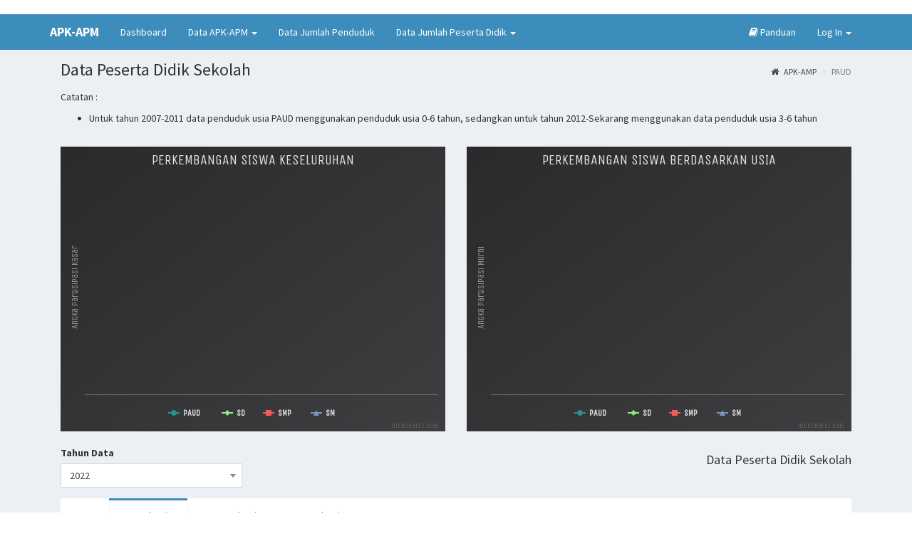

--- FILE ---
content_type: text/html; charset=UTF-8
request_url: https://apkapm.data.kemdikbud.go.id/index.php/cberanda/pesertadidiksekolah?kode_wilayah=253500&tahun=2022&tabs=sd
body_size: 18470
content:
﻿<!DOCTYPE html>
<html>
	<meta charset="utf-8">
<meta http-equiv="X-UA-Compatible" content="IE=edge">
<title>APK-APM</title>
<link rel="shortcut icon" href="https://apkapm.data.kemdikbud.go.id/assets/image/tutwuri.png" type="image/png">
<meta content="width=device-width, initial-scale=1, maximum-scale=1, user-scalable=no" name="viewport">
<link rel="stylesheet" href="https://apkapm.data.kemdikbud.go.id/assets/adminlte/bootstrap/css/bootstrap.min.css">
<link rel="stylesheet" href="https://apkapm.data.kemdikbud.go.id/assets/adminlte/plugins/select2/select2.min.css">
<link rel="stylesheet" href="https://maxcdn.bootstrapcdn.com/font-awesome/4.4.0/css/font-awesome.min.css">
<link rel="stylesheet" href="https://apkapm.data.kemdikbud.go.id/assets/adminlte/plugins/iCheck/all.css">
<link rel="stylesheet" href="https://code.ionicframework.com/ionicons/2.0.1/css/ionicons.min.css">
<link rel="stylesheet" href="https://apkapm.data.kemdikbud.go.id/assets/adminlte/dist/css/AdminLTE.min.css">
<link rel="stylesheet" href="https://apkapm.data.kemdikbud.go.id/assets/adminlte/dist/css/skins/_all-skins.min.css">
<script src="https://apkapm.data.kemdikbud.go.id/assets/adminlte/plugins/jQuery/jQuery-2.1.4.min.js"></script>
<script src="https://code.jquery.com/ui/1.11.4/jquery-ui.min.js"></script>
<script src="https://apkapm.data.kemdikbud.go.id/assets/adminlte/bootstrap/js/bootstrap.min.js"></script>
<script src="https://cdnjs.cloudflare.com/ajax/libs/raphael/2.1.0/raphael-min.js"></script>
<script src="https://cdnjs.cloudflare.com/ajax/libs/moment.js/2.10.2/moment.min.js"></script>
<script src="https://apkapm.data.kemdikbud.go.id/assets/adminlte/dist/js/app.min.js"></script>
<script src="https://apkapm.data.kemdikbud.go.id/assets/adminlte/dist/js/demo.js"></script>
<script src="https://apkapm.data.kemdikbud.go.id/assets/adminlte/plugins/select2/select2.full.min.js"></script>
<script src="https://apkapm.data.kemdikbud.go.id/assets/adminlte/plugins/iCheck/icheck.min.js"></script>
<script>
	$(function () {
		$(".select2").select2();
		$('input[type="checkbox"].minimal, input[type="radio"].minimal').iCheck({
          checkboxClass: 'icheckbox_minimal-blue',
          radioClass: 'iradio_minimal-blue'
        });
	});
</script>	<body class="hold-transition skin-blue layout-top-nav">
		<div class="wrapper">
			<header class="main-header">
	<nav class="navbar navbar-static-top">
		<div class="container">
			<div class="navbar-header">
				<a href="https://apkapm.data.kemdikbud.go.id/" class="navbar-brand"><b>APK-APM</b></a>
				<button type="button" class="navbar-toggle collapsed" data-toggle="collapse" data-target="#navbar-collapse">
					<i class="fa fa-bars"></i>
				</button>
			</div>
			<div class="collapse navbar-collapse pull-left" id="navbar-collapse">
				<ul class="nav navbar-nav">
											<li><a href="https://apkapm.data.kemdikbud.go.id/index.php/cberanda/dashboard?kode_wilayah=000000&&tahun=2025">Dashboard</a></li>
						<li class="dropdown">
							<a href="#" class="dropdown-toggle" data-toggle="dropdown">Data APK-APM <span class="caret"></span></a>
							<ul class="dropdown-menu" role="menu">
								<li><a href="https://apkapm.data.kemdikbud.go.id/index.php/cberanda/apkapmsekolahmadrasah?kode_wilayah=000000&tahun=2025">APK-APM Kemdikbud+Kemenag</a></li>
								<li><a href="https://apkapm.data.kemdikbud.go.id/index.php/cberanda/apkapmsekolah?kode_wilayah=000000&tahun=2025">APK-APM Kemdikbud</a></li>
							</ul>
						</li>
						<li ><a href="https://apkapm.data.kemdikbud.go.id/index.php/cberanda/penduduk?kode_wilayah=000000&tahun=2025">Data Jumlah Penduduk</a></li>
						<li class="dropdown">
							<a href="#" class="dropdown-toggle" data-toggle="dropdown">Data Jumlah Peserta Didik <span class="caret"></span></a>
							<ul class="dropdown-menu" role="menu">
								<li><a href="https://apkapm.data.kemdikbud.go.id/index.php/cberanda/pesertadidiksekolahmadrasah?kode_wilayah=000000&tahun=2025">Peserta Didik Kemdikbud+Kemenag</a></li>
								<li><a href="https://apkapm.data.kemdikbud.go.id/index.php/cberanda/pesertadidiksekolah?kode_wilayah=000000&tahun=2025">Peserta Didik Kemdikbud</a></li>
							</ul>
						</li>
									</ul>
			</div>
			<div class="navbar-custom-menu">
				<ul class="nav navbar-nav">
					<li><a href="https://apkapm.data.kemdikbud.go.id/assets/panduan/panduan.pdf" target="_blank"><i class="fa fa-book"></i> Panduan</a></li>
										<li class="dropdown">
						<a href="#" class="dropdown-toggle" data-toggle="dropdown">Log In <span class="caret"></span></a>
						<ul class="dropdown-menu" role="menu">
							<li><a href="https://apkapm.data.kemdikbud.go.id/index.php/cberanda/aktifasiakun"><i class="fa fa-registered"></i> Aktifasi Akun</a></li>
							<li><a href="https://apkapm.data.kemdikbud.go.id/index.php/clogin/"><i class="fa fa-sign-in"></i> Log In</a></li>
						</ul>
					</li>
									</ul>
			</div>
		</div>
	</nav>
</header>			<div class="content-wrapper">
				<div class="container">
					<script src="https://apkapm.data.kemdikbud.go.id/assets/highcharts/code/highcharts.js"></script>
<script src="https://apkapm.data.kemdikbud.go.id/assets/highcharts/code/highcharts-more.js"></script>
<script src="https://apkapm.data.kemdikbud.go.id/assets/highcharts/code/themes/dark-unica.js"></script>
<section class="content-header">
	<h1>Data Peserta Didik Sekolah </h1>
		<ol class="breadcrumb">
		<li><a href="#"><i class="fa fa-home"></i> APK-AMP</a></li>
		<li class="active">PAUD</li>
	</ol>
</section>
<section class="content">
	<div class="row">
		<div class="col-lg-12 col-md-12 col-sm-12 col-xs-12">
			<p>Catatan :</p>
			<ul>
				<li>Untuk tahun 2007-2011 data penduduk usia PAUD menggunakan penduduk usia 0-6 tahun, sedangkan untuk tahun 2012-Sekarang menggunakan data penduduk usia 3-6 tahun</li>
			</ul>
			<br>
		</div>
		<div class="col-lg-6 col-md-6 col-sm-12 col-xs-12"><div id="barapk"></div>
<script type='text/javascript'>
	Highcharts.chart('barapk', {
		chart: {
			type: 'line'
		},
		title: {
			text: 'Perkembangan Siswa Keseluruhan'
		},
		xAxis: {
			categories: [
							]
		},
		yAxis: {
			title: {
				text: 'Angka Partisipasi Kasar'
			}
		},
		plotOptions: {
			line: {
				dataLabels: {
					enabled: true
				},
				enableMouseTracking: true
			}
		},
		series: [
		{
			name: 'PAUD',
			data: [
							]
		},
		{
			name: 'SD',
			data: [
							]
		},
		{
			name: 'SMP',
			data: [
							]
		},
		{
			name: 'SM',
			data: [
							]
		}
		]
	});
</script></div>
		<div class="col-lg-6 col-md-6 col-sm-12 col-xs-12"><div id="barapm"></div>
<script type='text/javascript'>
	Highcharts.chart('barapm', {
		chart: {
			type: 'line'
		},
		title: {
			text: 'Perkembangan Siswa Berdasarkan Usia'
		},
		xAxis: {
			categories: [
							]
		},
		yAxis: {
			title: {
				text: 'Angka Partisipasi Murni'
			}
		},
		plotOptions: {
			line: {
				dataLabels: {
					enabled: true
				},
				enableMouseTracking: true
			}
		},
		series: [
		{
			name: 'PAUD',
			data: [
							]
		},
		{
			name: 'SD',
			data: [
							]
		},
		{
			name: 'SMP',
			data: [
							]
		},
		{
			name: 'SM',
			data: [
							]
		}
		]
	});
</script></div>
		<div class="col-lg-12 col-md-12 col-sm-12 col-xs-12"><br></div>
		<div class="form-group col-lg-3 col-md-3 col-sm-12 col-xs-12">
			<label>Tahun Data</label>
			<select id="tahun" name="tahun" class="form-control select2" style="width:100%;" data-validation="required">
								<option value="2023" >2023</option>
								<option value="2022" selected="true">2022</option>
								<option value="2021" >2021</option>
								<option value="2020" >2020</option>
								<option value="2019" >2019</option>
								<option value="2018" >2018</option>
								<option value="2017" >2017</option>
								<option value="2016" >2016</option>
							</select>
		</div>
		<div class="col-lg-9 col-md-9 col-sm-12 col-xs-12">
			<h4 class="pull-right">Data Peserta Didik Sekolah </h4></div>
		<div class="col-lg-12 col-md-12 col-sm-12 col-xs-12" id="konten"><script src="https://apkapm.data.kemdikbud.go.id/assets/adminlte/plugins/dataTables/jquery.dataTables.min.js"></script>
<script src="https://apkapm.data.kemdikbud.go.id/assets/adminlte/plugins/dataTables/dataTables.buttons.min.js"></script>
<script src="https://apkapm.data.kemdikbud.go.id/assets/adminlte/plugins/dataTables/buttons.flash.min.js"></script>
<script src="https://apkapm.data.kemdikbud.go.id/assets/adminlte/plugins/dataTables/jszip.min.js"></script>
<script src="https://apkapm.data.kemdikbud.go.id/assets/adminlte/plugins/dataTables/pdfmake.min.js"></script>
<script src="https://apkapm.data.kemdikbud.go.id/assets/adminlte/plugins/dataTables/vfs_fonts.js"></script>
<script src="https://apkapm.data.kemdikbud.go.id/assets/adminlte/plugins/dataTables/buttons.html5.min.js"></script>
<script src="https://apkapm.data.kemdikbud.go.id/assets/adminlte/plugins/dataTables/buttons.print.min.js"></script>
<link rel="stylesheet" href="https://apkapm.data.kemdikbud.go.id/assets/adminlte/plugins/dataTables/jquery.dataTables.min.css">
<link rel="stylesheet" href="https://apkapm.data.kemdikbud.go.id/assets/adminlte/plugins/dataTables/buttons.dataTables.min.css">
<div class="nav-tabs-custom">
	<ul class="nav nav-tabs">
		<li><a href="#paud" data-toggle="tab">PAUD</a></li>
		<li class="active"><a href="#sd" data-toggle="tab">SD Sederajat</a></li>
		<li><a href="#smp" data-toggle="tab">SMP Sederajat</a></li>
		<li><a href="#sm" data-toggle="tab">SM Sederajat</a></li>
	</ul>
	<div class="tab-content">
		<div class="tab-pane" id="paud">
			<div class="row">
				<div class="col-lg-12 col-md-12 col-sm-12 col-xs-12">
					<div class="col-lg-12 col-md-12 col-sm-12 col-xs-12" style="overflow:auto;overflow-y:hidden;"><script>
    $(document).ready(function() {
		$('#tabelpaud').dataTable({
			"iDisplayLength": -1,
			"bPaginate": false,
			"dom": 'Bfrtip',
			"buttons": [
				{ extend: 'copy', footer: true, messageTop: "Data Peserta Didik PAUD Kemdikbud+Kemenag"},
				{ extend: 'excel', footer: true, messageTop: "Data Peserta Didik PAUD Kemdikbud+Kemenag"},
				{ extend: 'pdf', footer: true, messageTop: "Data Peserta Didik PAUD Kemdikbud+Kemenag"},
				{ extend: 'print', footer: true, messageTop: "Data Peserta Didik PAUD Kemdikbud+Kemenag"}
			]
		});
    });
</script>
<table class="table table-striped table-bordered table-hover" id="tabelpaud">
	<thead class="bg-blue">
		<tr>
			<th class="text-center">No.</th>
			<th class="text-center">Wilayah</th>
			<th class="text-center">TK/SLB *</th>
			<th class="text-center">TPA</th>
			<th class="text-center">KB</th>
			<th class="text-center">SPS</th>
			<th class="text-center">Jml</th>
		</tr>
	</thead>
	<tbody>
			</tbody>
	<tfoot>
		<tr>
			<th></th>
			<th class="text-center"></th>
			<th class="text-right">0</th>
			<th class="text-right">0</th>
			<th class="text-right">0</th>
			<th class="text-right">0</th>
			<th class="text-right">0</th>
		</tr>
	</tfoot>
</table></div>
				</div>
			</div>
		</div>
		<div class="tab-pane active" id="sd">
			<div class="row">
				<div class="col-lg-12 col-md-12 col-sm-12 col-xs-12">
					<div class="col-lg-12 col-md-12 col-sm-12 col-xs-12" style="overflow:auto;overflow-y:hidden;"><script>
    $(document).ready(function() {
		$('#tabelsd').dataTable({
			"iDisplayLength": -1,
			"bPaginate": false,
			"dom": 'Bfrtip',
			"buttons": [
				{ extend: 'copy', footer: true, messageTop: "Data Peserta Didik SD Sederajat Kemdikbud+Kemenag"},
				{ extend: 'excel', footer: true, messageTop: "Data Peserta Didik SD Sederajat Kemdikbud+Kemenag"},
				{ extend: 'pdf', footer: true, messageTop: "Data Peserta Didik SD Sederajat Kemdikbud+Kemenag"},
				{ extend: 'print', footer: true, messageTop: "Data Peserta Didik SD Sederajat Kemdikbud+Kemenag"}
			]
		});
    });
</script>
<table class="table table-striped table-bordered table-hover" id="tabelsd">
	<thead class="bg-blue">
		<tr>
			<th rowspan="2" class="text-center">No.</th>
			<th rowspan="2" class="text-center">Wilayah</th>
			<th colspan="4" class="text-center">Peserta Didik Keseluruhan</th>
			<th colspan="4" class="text-center">Peserta Didik 7-12</th>
		</tr>
		<tr>
			<th class="text-center">SD</th>
			<th class="text-center">SLB *</th>
			<th class="text-center">Paket A</th>
			<th class="text-center">Jml</th>
			<th class="text-center">SD</th>
			<th class="text-center">SLB *</th>
			<th class="text-center">Paket A</th>
			<th class="text-center">Jml</th>
		</tr>
	</thead>
	<tbody>
			</tbody>
	<tfoot>
		<tr>
			<th></th>
			<th class="text-center"></th>
			<th class="text-right">0</th>
			<th class="text-right">0</th>
			<th class="text-right">0</th>
			<th class="text-right">0</th>
			<th class="text-right">0</th>
			<th class="text-right">0</th>
			<th class="text-right">0</th>
			<th class="text-right">0</th>
		</tr>
	</tfoot>
</table></div>
				</div>
			</div>
		</div>
		<div class="tab-pane" id="smp">
			<div class="row">
				<div class="col-lg-12 col-md-12 col-sm-12 col-xs-12">
					<div class="col-lg-12 col-md-12 col-sm-12 col-xs-12" style="overflow:auto;overflow-y:hidden;"><script>
    $(document).ready(function() {
		$('#tabelsmp').dataTable({
			"iDisplayLength": -1,
			"bPaginate": false,
			"dom": 'Bfrtip',
			"buttons": [
				{ extend: 'copy', footer: true, messageTop: "Data Peserta Didik SMP Sederajat Kemdikbud+Kemenag"},
				{ extend: 'excel', footer: true, messageTop: "Data Peserta Didik SMP Sederajat Kemdikbud+Kemenag"},
				{ extend: 'pdf', footer: true, messageTop: "Data Peserta Didik SMP Sederajat Kemdikbud+Kemenag"},
				{ extend: 'print', footer: true, messageTop: "Data Peserta Didik SMP Sederajat Kemdikbud+Kemenag"}
			]
		});
    });
</script>
<table class="table table-striped table-bordered table-hover" id="tabelsmp">
	<thead class="bg-blue">
		<tr>
			<th rowspan="2" class="text-center">No.</th>
			<th rowspan="2" class="text-center">Wilayah</th>
			<th colspan="4" class="text-center">Peserta Didik Keseluruhan</th>
			<th colspan="4" class="text-center">Peserta Didik 13-15</th>
		</tr>
		<tr>
			<th class="text-center">SMP</th>
			<th class="text-center">SLB *</th>
			<th class="text-center">Paket B</th>
			<th class="text-center">Jml</th>
			<th class="text-center">SMP</th>
			<th class="text-center">SLB *</th>
			<th class="text-center">Paket B</th>
			<th class="text-center">Jml</th>
		</tr>
	</thead>
	<tbody>
			</tbody>
	<tfoot>
		<tr>
			<th></th>
			<th class="text-center"></th>
			<th class="text-right">0</th>
			<th class="text-right">0</th>
			<th class="text-right">0</th>
			<th class="text-right">0</th>
			<th class="text-right">0</th>
			<th class="text-right">0</th>
			<th class="text-right">0</th>
			<th class="text-right">0</th>
		</tr>
	</tfoot>
</table></div>
				</div>
			</div>
		</div>
		<div class="tab-pane" id="sm">
			<div class="row">
				<div class="col-lg-12 col-md-12 col-sm-12 col-xs-12">
					<div class="col-lg-12 col-md-12 col-sm-12 col-xs-12" style="overflow:auto;overflow-y:hidden;"><script>
    $(document).ready(function() {
		$('#tabelsm').dataTable({
			"iDisplayLength": -1,
			"bPaginate": false,
			"dom": 'Bfrtip',
			"buttons": [
				{ extend: 'copy', footer: true, messageTop: "Data Peserta Didik SM Sederajat Kemdikbud+Kemenag"},
				{ extend: 'excel', footer: true, messageTop: "Data Peserta Didik SM Sederajat Kemdikbud+Kemenag"},
				{ extend: 'pdf', footer: true, messageTop: "Data Peserta Didik SM Sederajat Kemdikbud+Kemenag"},
				{ extend: 'print', footer: true, messageTop: "Data Peserta Didik SM Sederajat Kemdikbud+Kemenag"}
			]
		});
    });
</script>
<table class="table table-striped table-bordered table-hover" id="tabelsm">
	<thead class="bg-blue">
		<tr>
			<th rowspan="2" class="text-center">No.</th>
			<th rowspan="2" class="text-center">Wilayah</th>
			<th colspan="5" class="text-center">Peserta Didik Keseluruhan</th>
			<th colspan="5" class="text-center">Peserta Didik 16-18</th>
		</tr>
		<tr>
			<th class="text-center">SMA</th>
			<th class="text-center">SLB *</th>
			<th class="text-center">SMK</th>
			<th class="text-center">Paket C</th>
			<th class="text-center">Jumlah</th>
			<th class="text-center">SMA</th>
			<th class="text-center">SLB *</th>
			<th class="text-center">SMK</th>
			<th class="text-center">Paket C</th>
			<th class="text-center">Jumlah</th>
		</tr>
	</thead>
	<tbody>
			</tbody>
	<tfoot>
		<tr>
			<th></th>
			<th class="text-center"></th>
			<th class="text-right">0</th>
			<th class="text-right">0</th>
			<th class="text-right">0</th>
			<th class="text-right">0</th>
			<th class="text-right">0</th>
			<th class="text-right">0</th>
			<th class="text-right">0</th>
			<th class="text-right">0</th>
			<th class="text-right">0</th>
			<th class="text-right">0</th>
		</tr>
	</tfoot>
</table></div>
				</div>
			</div>
		</div>
	</div>
</div>
<div class="alert bg-red alert-dismissable">
	<button type="button" class="close" data-dismiss="alert" aria-hidden="true">&times;</button>
	<i class="icon fa fa-info"></i> * tingkat menyesuaikan dengan jenjang.
</div></div>
	</div>
</section>
<script>
	$(document).ready(function () {
		$('select[name="tahun"]').on('change', function() {
			var data = {kode_wilayah:'253500',tahun:$("#tahun").val()};
			$.ajax({
				type: "GET",
								url : "https://apkapm.data.kemdikbud.go.id/index.php/cberanda/filtertahunpesertadidiksekolah",
								data: data,
				success: function(msg){
					$('#konten').html(msg);
				}
			});
		});
	});
</script>				</div>
			</div>
			<footer class="main-footer">
	<div class="container">
		<strong>Copyright &copy; 2017 <a href="http://pdsp.kemdikbud.go.id/">PDSP-K</a></strong>
		Versi 1.0.0 <b>All rights reserved</b>
		<div class="pull-right hidden-xs">
			<b><a href="https://apkapm.data.kemdikbud.go.id/index.php/cberanda/statistik/"><i class="fa fa-bar-chart"></i> Statistik Pengunjung</a></b>
		</div>
	</div>
</footer>		</div>
	</body>
</html>
